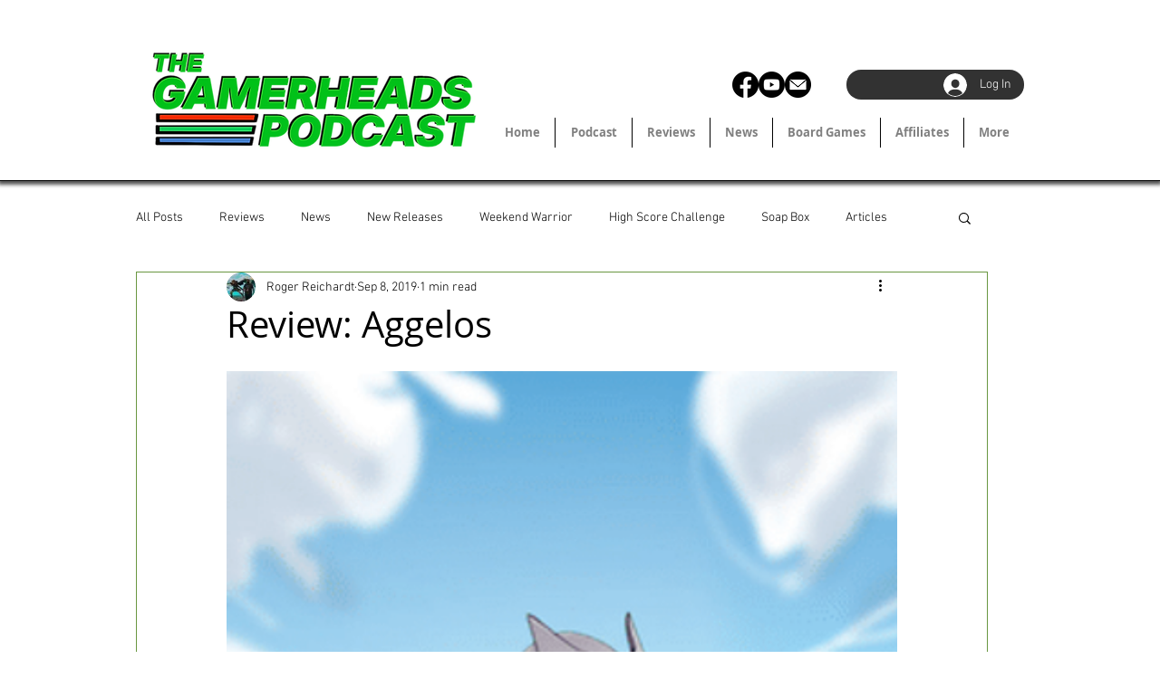

--- FILE ---
content_type: text/html; charset=utf-8
request_url: https://www.google.com/recaptcha/api2/aframe
body_size: 267
content:
<!DOCTYPE HTML><html><head><meta http-equiv="content-type" content="text/html; charset=UTF-8"></head><body><script nonce="vEcSfkHtK73SAkL-fOWalg">/** Anti-fraud and anti-abuse applications only. See google.com/recaptcha */ try{var clients={'sodar':'https://pagead2.googlesyndication.com/pagead/sodar?'};window.addEventListener("message",function(a){try{if(a.source===window.parent){var b=JSON.parse(a.data);var c=clients[b['id']];if(c){var d=document.createElement('img');d.src=c+b['params']+'&rc='+(localStorage.getItem("rc::a")?sessionStorage.getItem("rc::b"):"");window.document.body.appendChild(d);sessionStorage.setItem("rc::e",parseInt(sessionStorage.getItem("rc::e")||0)+1);localStorage.setItem("rc::h",'1769018931570');}}}catch(b){}});window.parent.postMessage("_grecaptcha_ready", "*");}catch(b){}</script></body></html>